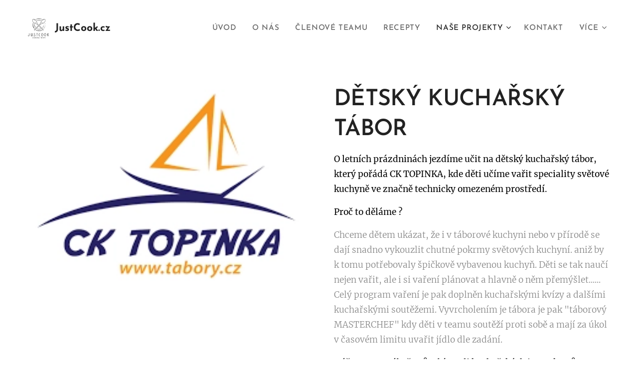

--- FILE ---
content_type: text/html; charset=utf-8
request_url: https://www.google.com/recaptcha/api2/aframe
body_size: 223
content:
<!DOCTYPE HTML><html><head><meta http-equiv="content-type" content="text/html; charset=UTF-8"></head><body><script nonce="kYrQbiogrV-C45BnFe9tyA">/** Anti-fraud and anti-abuse applications only. See google.com/recaptcha */ try{var clients={'sodar':'https://pagead2.googlesyndication.com/pagead/sodar?'};window.addEventListener("message",function(a){try{if(a.source===window.parent){var b=JSON.parse(a.data);var c=clients[b['id']];if(c){var d=document.createElement('img');d.src=c+b['params']+'&rc='+(localStorage.getItem("rc::a")?sessionStorage.getItem("rc::b"):"");window.document.body.appendChild(d);sessionStorage.setItem("rc::e",parseInt(sessionStorage.getItem("rc::e")||0)+1);localStorage.setItem("rc::h",'1762927864981');}}}catch(b){}});window.parent.postMessage("_grecaptcha_ready", "*");}catch(b){}</script></body></html>